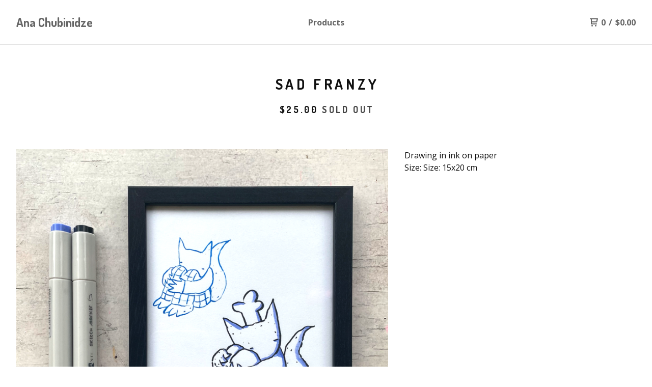

--- FILE ---
content_type: text/html; charset=utf-8
request_url: https://www.anachubini.com/product/sad-franzy
body_size: 5208
content:
<!DOCTYPE html>
  <head>
    <title>Sad Franzy | Ana Chubinidze</title>
    <meta charset="utf-8">
    <meta name="viewport" content="width=device-width, initial-scale=1">
    <link href="/theme_stylesheets/193898277/1631656973/theme.css" media="screen" rel="stylesheet" type="text/css">
    <!-- Served from Big Cartel Storefront -->
<!-- Big Cartel generated meta tags -->
<meta name="generator" content="Big Cartel" />
<meta name="author" content="Ana Chubinidze" />
<meta name="description" content="Drawing in ink on paper Size: Size: 15x20 cm" />
<meta name="referrer" content="strict-origin-when-cross-origin" />
<meta name="product_id" content="88665189" />
<meta name="product_name" content="Sad Franzy" />
<meta name="product_permalink" content="sad-franzy" />
<meta name="theme_name" content="Neat" />
<meta name="theme_version" content="1.9.10" />
<meta property="og:type" content="product" />
<meta property="og:site_name" content="Ana Chubinidze" />
<meta property="og:title" content="Sad Franzy" />
<meta property="og:url" content="https://www.anachubini.com/product/sad-franzy" />
<meta property="og:description" content="Drawing in ink on paper Size: Size: 15x20 cm" />
<meta property="og:image" content="https://assets.bigcartel.com/product_images/333143916/01.png?auto=format&amp;fit=max&amp;h=1200&amp;w=1200" />
<meta property="og:image:secure_url" content="https://assets.bigcartel.com/product_images/333143916/01.png?auto=format&amp;fit=max&amp;h=1200&amp;w=1200" />
<meta property="og:price:amount" content="25.00" />
<meta property="og:price:currency" content="USD" />
<meta property="og:availability" content="oos" />
<meta name="twitter:card" content="summary_large_image" />
<meta name="twitter:title" content="Sad Franzy" />
<meta name="twitter:description" content="Drawing in ink on paper Size: Size: 15x20 cm" />
<meta name="twitter:image" content="https://assets.bigcartel.com/product_images/333143916/01.png?auto=format&amp;fit=max&amp;h=1200&amp;w=1200" />
<!-- end of generated meta tags -->

<!-- Big Cartel generated link tags -->
<link rel="preconnect" href="https://fonts.googleapis.com" />
<link rel="preconnect" href="https://fonts.gstatic.com" crossorigin="true" />
<link rel="stylesheet" href="//fonts.googleapis.com/css?family=Dosis:400,700|Open+Sans:300,400,500,700&amp;display=swap" type="text/css" title="Google Fonts" />
<link rel="canonical" href="https://www.anachubini.com/product/sad-franzy" />
<link rel="alternate" href="https://www.anachubini.com/products.xml" type="application/rss+xml" title="Product Feed" />
<link rel="icon" href="/favicon.svg" type="image/svg+xml" />
<link rel="icon" href="/favicon.ico" type="image/x-icon" />
<link rel="apple-touch-icon" href="/apple-touch-icon.png" />
<!-- end of generated link tags -->

<!-- Big Cartel generated structured data -->
<script type="application/ld+json">
{"@context":"https://schema.org","@type":"BreadcrumbList","itemListElement":[{"@type":"ListItem","position":1,"name":"Home","item":"https://www.anachubini.com/"},{"@type":"ListItem","position":2,"name":"Products","item":"https://www.anachubini.com/products"},{"@type":"ListItem","position":3,"name":"Sketches","item":"https://www.anachubini.com/category/sketches"},{"@type":"ListItem","position":4,"name":"Sad Franzy","item":"https://www.anachubini.com/product/sad-franzy"}]}
</script>
<script type="application/ld+json">
{"@context":"https://schema.org/","@type":"Product","name":"Sad Franzy","url":"https://www.anachubini.com/product/sad-franzy","description":"Drawing in ink on paper\nSize: Size: 15x20 cm","sku":"88665189","image":["https://assets.bigcartel.com/product_images/333143916/01.png?auto=format\u0026fit=max\u0026h=1200\u0026w=1200","https://assets.bigcartel.com/product_images/333143919/02.png?auto=format\u0026fit=max\u0026h=1200\u0026w=1200"],"brand":{"@type":"Brand","name":"Ana Chubinidze"},"offers":[{"@type":"Offer","name":"Sad Franzy","url":"https://www.anachubini.com/product/sad-franzy","sku":"343397958","price":"25.0","priceCurrency":"USD","priceValidUntil":"2027-01-23","availability":"https://schema.org/OutOfStock","itemCondition":"NewCondition","additionalProperty":[{"@type":"PropertyValue","propertyID":"item_group_id","value":"88665189"}]}]}
</script>

<!-- end of generated structured data -->

<script>
  window.bigcartel = window.bigcartel || {};
  window.bigcartel = {
    ...window.bigcartel,
    ...{"account":{"id":7086798,"host":"www.anachubini.com","bc_host":"anachubinidze.bigcartel.com","currency":"USD","country":{"code":"GE","name":"Georgia"}},"theme":{"name":"Neat","version":"1.9.10","colors":{"link_hover_color":"#1b1b1b","button_background_color":"#000000","button_text_color":"#FFFFFF","background_color":"#ffffff","button_hover_background_color":"#444444","primary_text_color":"#111111","link_text_color":"#444444"}},"checkout":{"payments_enabled":true,"paypal_merchant_id":"CVVE9LCTRFJPJ"},"product":{"id":88665189,"name":"Sad Franzy","permalink":"sad-franzy","position":12,"url":"/product/sad-franzy","status":"sold-out","created_at":"2022-04-19T13:05:27.000Z","has_password_protection":false,"images":[{"url":"https://assets.bigcartel.com/product_images/333143916/01.png?auto=format\u0026fit=max\u0026h=1000\u0026w=1000","width":1080,"height":1080},{"url":"https://assets.bigcartel.com/product_images/333143919/02.png?auto=format\u0026fit=max\u0026h=1000\u0026w=1000","width":806,"height":1071}],"price":25.0,"default_price":25.0,"tax":0.0,"on_sale":false,"description":"Drawing in ink on paper\r\nSize: Size: 15x20 cm","has_option_groups":false,"options":[{"id":343397958,"name":"Sad Franzy","price":25.0,"sold_out":false,"has_custom_price":false,"option_group_values":[]}],"artists":[],"categories":[{"id":1417526904,"name":"Sketches","permalink":"sketches","url":"/category/sketches"}],"option_groups":[]},"page":{"type":"product"}}
  }
</script>
<script async src="https://www.paypal.com/sdk/js?client-id=AbPSFDwkxJ_Pxau-Ek8nKIMWIanP8jhAdSXX5MbFoCq_VkpAHX7DZEbfTARicVRWOVUgeUt44lu7oHF-&merchant-id=CVVE9LCTRFJPJ&currency=USD&components=messages,buttons" data-partner-attribution-id="BigCartel_SP_PPCP" data-namespace="PayPalSDK"></script>
<style type="text/css">.bc-product-video-embed { width: 100%; max-width: 640px; margin: 0 auto 1rem; } .bc-product-video-embed iframe { aspect-ratio: 16 / 9; width: 100%; border: 0; }</style>
<script type="text/javascript">
  var _bcaq = _bcaq || [];
  _bcaq.push(['_setUrl','stats1.bigcartel.com']);_bcaq.push(['_trackVisit','7086798']);_bcaq.push(['_trackProduct','88665189','7086798']);
  (function() {
    var bca = document.createElement('script'); bca.type = 'text/javascript'; bca.async = true;
    bca.src = '/stats.min.js';
    var s = document.getElementsByTagName('script')[0]; s.parentNode.insertBefore(bca, s);
  })();
</script>
<script src="/assets/currency-formatter-e6d2ec3fd19a4c813ec8b993b852eccecac4da727de1c7e1ecbf0a335278e93a.js"></script>
  </head>
  <body id="product" class="theme">
    
    <header class="header page">
    <div class="logo text">
      <a href="/" title="Ana Chubinidze">
        
          Ana Chubinidze
        
      </a>
    </div>
    <nav class="sections" aria-label="Primary navigation">
      <ul class="navigation">
        <li><a href="/products">Products</a></li>
        
      </ul>
    </nav>
    <nav class="utility" aria-label="Secondary navigation">
      <ul>
        
        <li class="cart">
          <a href="/cart" class="cart-link" title="View cart">
            <svg aria-hidden="true" xmlns="http://www.w3.org/2000/svg" width="16" height="16" viewBox="0 0 16 16"><path d="M15.202 0h-14.188c-.561 0-1.014.4-1.014 1s.453 1 1 1h1v9c0 .6.5 1 1 1h10c.56 0 1-.447 1-1s-.44-1-1-1h-9v-2h9.175c.56 0 1.124-.435 1.259-.97l1.536-6.06c.136-.57-.17-.97-.77-.97zm-2.596 6h-8.606v-4h9.397l-.791 4z"/><circle cx="4.5" cy="14.5" r="1.5"/><circle cx="11.5" cy="14.5" r="1.5"/></svg>
            <span class="header-item-count">0</span>
            <span class="desktop header-divider">/</span>
            <span class="desktop header-subtotal-amount"><span data-currency-amount="0" data-currency-code="USD"><span class="currency_sign">$</span>0.00</span></span>
          </a>
        </li>
        <li>
          <button class="button minimal-button open-mobile-navigation mobile" aria-label="Open mobile navigation" type="button">
            <svg aria-hidden="true" xmlns="http://www.w3.org/2000/svg" width="22" height="22" viewBox="0 0 16 10"><path d="M15.5 0h-15c-.276 0-.5.2-.5.5v1c0 .3.2.5.5.5h15c.276 0 .5-.2.5-.5v-1c0-.3-.2-.5-.5-.5zM15.5 4h-15c-.276 0-.5.2-.5.5v1c0 .3.2.5.5.5h15c.276 0 .5-.2.5-.5v-1c0-.3-.2-.5-.5-.5zM15.5 8h-15c-.276 0-.5.2-.5.5v1c0 .3.2.5.5.5h15c.276 0 .5-.224.5-.5v-1c0-.3-.2-.5-.5-.5z"/></svg>
          </button>
        </li>
      </ul>
    </nav>
  </header>
  
    
    <main id="main" class="content ">
      <div class="product-container">
  <h1>Sad Franzy</h1>
  
  
    <div class="product-subheader">
    
      <span data-currency-amount="25.0" data-currency-code="USD"><span class="currency_sign">$</span>25.00</span>
    
   <em>Sold Out</em></div>
  

  <section class="product-images image-gallery">
    <div class="default-product-image">
      
        <a href="https://assets.bigcartel.com/product_images/333143916/01.png?auto=format&fit=max&w=2000">
          <img
            alt="Sad Franzy"
            class="blur-up primary-image lazyload"
            src="https://assets.bigcartel.com/product_images/333143916/01.png?auto=format&fit=max&w=100"
            data-srcset="
              https://assets.bigcartel.com/product_images/333143916/01.png?auto=format&fit=max&w=400 400w,
              https://assets.bigcartel.com/product_images/333143916/01.png?auto=format&fit=max&w=460 460w,
              https://assets.bigcartel.com/product_images/333143916/01.png?auto=format&fit=max&w=530 530w,
              https://assets.bigcartel.com/product_images/333143916/01.png?auto=format&fit=max&w=800 800w,
              https://assets.bigcartel.com/product_images/333143916/01.png?auto=format&fit=max&w=1050 1050w,
              https://assets.bigcartel.com/product_images/333143916/01.png?auto=format&fit=max&w=1300 1300w,
              https://assets.bigcartel.com/product_images/333143916/01.png?auto=format&fit=max&w=1500 1500w,
              https://assets.bigcartel.com/product_images/333143916/01.png?auto=format&fit=max&w=1800 1800w
            "
            data-sizes="auto"
          >
        </a>
      
    </div>
    
      <ul class="product-thumbnails">
        
          <li>
            <a href="https://assets.bigcartel.com/product_images/333143919/02.png?auto=format&fit=max&w=2000">
              <img
                alt="Sad Franzy"
                class="blur-up product-image-thumbnail lazyload"
                src="https://assets.bigcartel.com/product_images/333143916/01.png?auto=format&fit=max&w=100"
                data-srcset="
                  https://assets.bigcartel.com/product_images/333143919/02.png?auto=format&fit=max&w=100 100w,
                  https://assets.bigcartel.com/product_images/333143919/02.png?auto=format&fit=max&w=200 200w,
                  https://assets.bigcartel.com/product_images/333143919/02.png?auto=format&fit=max&w=300 300w,
                  https://assets.bigcartel.com/product_images/333143919/02.png?auto=format&fit=max&w=500 500w
                "
                data-sizes="auto"
              >
            </a>
          </li>
        
      </ul>
    
  </section>

  <section class="product-description">
    
      <p>Drawing in ink on paper
<br />Size: Size: 15x20 cm</p>
    

    

    

    

  </section>
</div>



    </main>
  

  <footer>
    <nav class="footernav">
      <ul>
        <li><a href="/">Home</a></li>
        
        <li><a href="/contact">Contact</a></li>
        
          <li><a href="http://anachubini.com">Back to site</a></li>
        
      </ul>
    </nav>
	  
    <cite><span class="badge"><a href="https://www.bigcartel.com/?utm_source=bigcartel&utm_medium=storefront&utm_campaign=7086798&utm_term=anachubinidze" data-bc-hook="attribution" rel="nofollow">Powered by Big Cartel</a></span></cite>
  </footer>

  <div class="full-screen-overlay mobile-navigation">
    <button class="close-overlay" aria-label="Close navigation" type="button">
      <svg aria-hidden="true" class="close-icon" xmlns="http://www.w3.org/2000/svg" width="15" height="15" viewBox="0 0 8 8"><path d="M7.924 6.51l-2.474-2.475 2.475-2.475c.196-.195.196-.512 0-.707l-.708-.753c-.195-.195-.512-.195-.707 0l-2.474 2.521-2.475-2.475c-.195-.195-.512-.195-.707 0l-.707.754c-.196.195-.196.5 0 .707l2.475 2.475-2.475 2.428c-.196.195-.196.5 0 .707l.707.7c.195.2.5.2.7 0l2.475-2.475 2.481 2.482c.195.2.5.2.7 0l.707-.707c.204-.217.183-.517-.017-.707z"/></svg>
    </button>
    <div class="overlay-content">
      <nav class="mobile-navigation-items">
        <ul class="mobile-navigation-list">
          <li><a href="/products">Products</a></li>
          
          <li><a href="/contact">Contact</a></li>
        </ul>
      </nav>
    </div>
  </div>

  
   <script>
      var themeOptions = {
        hasAnnouncement: false
      }
      function setCookie(name,value,days) {
        var expires = "";
        if (days) {
          var date = new Date();
          date.setTime(date.getTime() + (days*24*60*60*1000));
          expires = "; expires=" + date.toUTCString();
        }
        document.cookie = name + "=" + (value || "")  + expires + "; path=/";
      }
      function getCookie(name) {
        var nameEQ = name + "=";
        var ca = document.cookie.split(';');
        for(var i=0;i < ca.length;i++) {
          var c = ca[i];
          while (c.charAt(0)==' ') c = c.substring(1,c.length);
          if (c.indexOf(nameEQ) == 0) return c.substring(nameEQ.length,c.length);
        }
        return null;
      }
      function eraseCookie(name) {
        document.cookie = name+'=; Max-Age=-99999999;';
      }
      String.prototype.hashCode = function() {
        var hash = 0, i, chr;
        if (this.length === 0) return hash;
        for (i = 0; i < this.length; i++) {
          chr   = this.charCodeAt(i);
          hash  = ((hash << 5) - hash) + chr;
          hash |= 0;
        }
        return hash;
      };
      if (themeOptions.hasAnnouncement) {
        announceDiv = document.getElementById("announce-message");
        if (announceDiv) {
          announcementMessage =document.querySelector(".announcement-message-text").innerHTML;
          hashedMessage = announcementMessage.hashCode();
          cookieValue = getCookie("hide-announcement-message");
          if (cookieValue) {
            if (cookieValue != hashedMessage) {
              announceDiv.classList.add('visible');
            }
          }
          else {
            announceDiv.classList.add('visible');
          }
        }
      }
    </script>
  <script src="//ajax.googleapis.com/ajax/libs/jquery/3.5.1/jquery.min.js"></script>
  <script src="https://assets.bigcartel.com/api/6/api.usd.js?v=1"></script>
  <script src="https://assets.bigcartel.com/theme_assets/91/1.9.10/theme.js?v=1"></script>
  
    <script async defer src="//assets.pinterest.com/js/pinit.js"></script>
    <script>
      var show_sold_out_product_options = 'false';
      Product.find('sad-franzy', processProduct)
    </script>
  
  <script>
    $(function() {
  		if ($('.slideshow').length) {
        $('.carousel').flickity({
          accessibility: true,
          adaptiveHeight: false,
          autoPlay: 6000,
          cellAlign: 'center',
          cellSelector: undefined,
          contain: false,
          draggable: '>1',
          dragThreshold: 3,
          freeScroll: false,
          groupCells: false,
          initialIndex: 0,
          lazyLoad: true,
          percentPosition: true,
          prevNextButtons: false,
          pageDots: true,
          resize: true,
          rightToLeft: false,
          setGallerySize: false,
          watchCSS: false,
          wrapAround: true
        });
  		}
    });
  </script>
<script defer src="https://static.cloudflareinsights.com/beacon.min.js/vcd15cbe7772f49c399c6a5babf22c1241717689176015" integrity="sha512-ZpsOmlRQV6y907TI0dKBHq9Md29nnaEIPlkf84rnaERnq6zvWvPUqr2ft8M1aS28oN72PdrCzSjY4U6VaAw1EQ==" data-cf-beacon='{"rayId":"9c252db83a208043","version":"2025.9.1","serverTiming":{"name":{"cfExtPri":true,"cfEdge":true,"cfOrigin":true,"cfL4":true,"cfSpeedBrain":true,"cfCacheStatus":true}},"token":"44d6648085c9451aa740849b0372227e","b":1}' crossorigin="anonymous"></script>
</body>
</html>